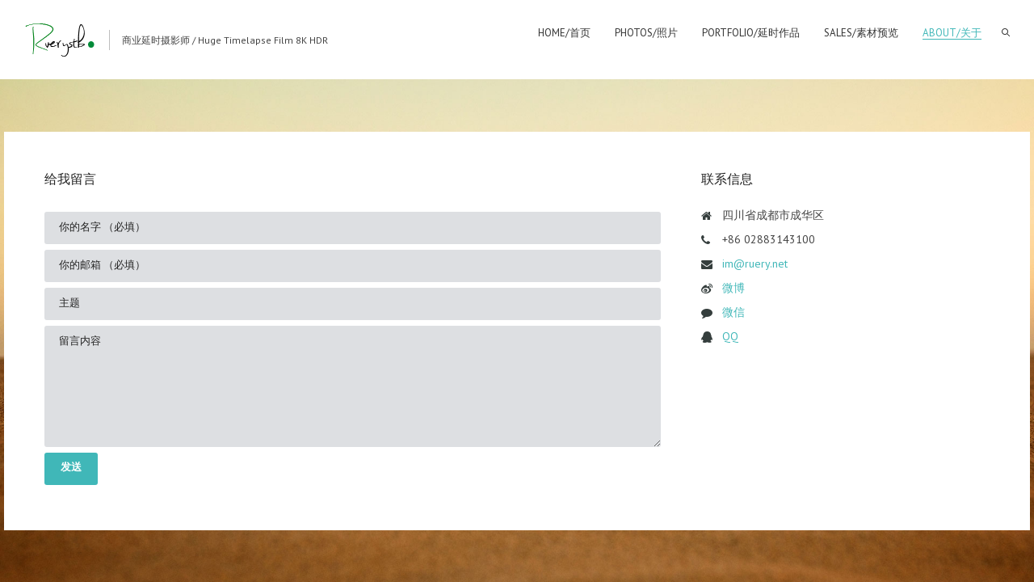

--- FILE ---
content_type: text/html; charset=UTF-8
request_url: http://www.ruery.net/contactme/
body_size: 4644
content:
<!DOCTYPE html>
<html lang="zh-CN" class="fullscreen_page def_menu">
<head>
    <meta http-equiv="Content-Type" content="text/html; charset=UTF-8">
    <meta name="viewport" content="width=device-width, initial-scale=1, maximum-scale=1">    <link rel="shortcut icon" href="http://www.ruery.net/wp-content/uploads/2018/04/1.png" type="image/x-icon">
    <link rel="apple-touch-icon" href="http://www.ruery.net/wp-content/uploads/2018/03/1-3.png">
    <link rel="apple-touch-icon" sizes="72x72" href="http://www.ruery.net/wp-content/uploads/2018/03/1-4.png">
    <link rel="apple-touch-icon" sizes="114x114" href="http://www.ruery.net/wp-content/uploads/2018/03/2.jpg">
	<link rel="image_src" href="" />
    <title>Huge Timelapse Film &raquo; 联系我</title>
    <meta name="keywords"  content="水土不服的延时摄影素材库,ruerystbf timelapse,hyperlapse,商业延时摄影拍摄,素材出售,应聘延时摄影师,招聘延时摄影师" />
    <meta name="description"  content="分享延时摄影技术,主营业务商业延时摄影拍摄,能够熟练掌握延时摄影前期与后期(包含调色,稳定,降噪,去污,去鸟,加锐,合成等技术),对rob whitworth风格的延时也有一定研究.有一定的导演,剪辑思维"/>
    <link rel="pingback" href="http://www.ruery.net/xmlrpc.php">
    <script type="text/javascript">
        var gt3_ajaxurl = "http://www.ruery.net/wp-admin/admin-ajax.php";
    </script>
    <link rel="alternate" type="application/rss+xml" title="Huge Timelapse Film &raquo; Feed" href="http://www.ruery.net/feed/" />
<link rel="alternate" type="application/rss+xml" title="Huge Timelapse Film &raquo; 评论Feed" href="http://www.ruery.net/comments/feed/" />
<link rel="alternate" type="application/rss+xml" title="Huge Timelapse Film &raquo; 联系我评论Feed" href="http://www.ruery.net/contactme/feed/" />
<link rel='stylesheet' id='contact-form-7-css'  href='http://www.ruery.net/wp-content/plugins/contact-form-7/includes/css/styles.css?ver=4.4.2' type='text/css' media='all' />
<link rel='stylesheet' id='rs-plugin-settings-css'  href='http://www.ruery.net/wp-content/plugins/revslider/public/assets/css/settings.css?ver=5.0.4.1' type='text/css' media='all' />
<style id='rs-plugin-settings-inline-css' type='text/css'>
.tp-caption a{color:#ff7302;text-shadow:none;-webkit-transition:all 0.2s ease-out;-moz-transition:all 0.2s ease-out;-o-transition:all 0.2s ease-out;-ms-transition:all 0.2s ease-out}.tp-caption a:hover{color:#ffa902}
</style>
<link rel='stylesheet' id='gt3_default_style-css'  href='http://www.ruery.net/wp-content/themes/gt3-wp-oyster/style.css?ver=4.5.13' type='text/css' media='all' />
<link rel='stylesheet' id='gt3_theme-css'  href='http://www.ruery.net/wp-content/themes/gt3-wp-oyster/css/theme.css?ver=4.5.13' type='text/css' media='all' />
<link rel='stylesheet' id='gt3_responsive-css'  href='http://www.ruery.net/wp-content/themes/gt3-wp-oyster/css/responsive.css?ver=4.5.13' type='text/css' media='all' />
<link rel='stylesheet' id='gt3_custom-css'  href='http://www.ruery.net/wp-content/uploads/custom.css?ver=4.5.13' type='text/css' media='all' />
<link rel='stylesheet' id='AllFonts-css'  href='http://fonts.geekzu.org/css?family=PT+Sans%3A400%7CRoboto%3A300%2C400%2C500%2C900%7CPT+Sans%3A400&#038;ver=4.5.13' type='text/css' media='all' />
<link rel='stylesheet' id='wp-add-custom-css-css'  href='http://www.ruery.net?display_custom_css=css&#038;ver=4.5.13' type='text/css' media='all' />
<script type='text/javascript' src='http://www.ruery.net/wp-includes/js/jquery/jquery.js?ver=1.12.4'></script>
<script type='text/javascript' src='http://www.ruery.net/wp-includes/js/jquery/jquery-migrate.min.js?ver=1.4.1'></script>
<script type='text/javascript' src='http://www.ruery.net/wp-content/plugins/revslider/public/assets/js/jquery.themepunch.tools.min.js?ver=5.0.4.1'></script>
<script type='text/javascript' src='http://www.ruery.net/wp-content/plugins/revslider/public/assets/js/jquery.themepunch.revolution.min.js?ver=5.0.4.1'></script>
<link rel='https://api.w.org/' href='http://www.ruery.net/wp-json/' />
<link rel="EditURI" type="application/rsd+xml" title="RSD" href="http://www.ruery.net/xmlrpc.php?rsd" />
<link rel="wlwmanifest" type="application/wlwmanifest+xml" href="http://www.ruery.net/wp-includes/wlwmanifest.xml" /> 
<meta name="generator" content="WordPress 4.5.13" />
<link rel="canonical" href="http://www.ruery.net/contactme/" />
<link rel='shortlink' href='http://www.ruery.net/?p=156' />
<link rel="alternate" type="application/json+oembed" href="http://www.ruery.net/wp-json/oembed/1.0/embed?url=http%3A%2F%2Fwww.ruery.net%2Fcontactme%2F" />
<link rel="alternate" type="text/xml+oembed" href="http://www.ruery.net/wp-json/oembed/1.0/embed?url=http%3A%2F%2Fwww.ruery.net%2Fcontactme%2F&#038;format=xml" />
<script>var oyster_var = true;</script><meta name="generator" content="Powered by Slider Revolution 5.0.4.1 - responsive, Mobile-Friendly Slider Plugin for WordPress with comfortable drag and drop interface." />
</head>

<body class="page page-id-156 page-template page-template-page-center page-template-page-center-php ">
	    <header class="main_header ">
        <div class="header_wrapper">
        	<div class="logo_sect">
                <a href="http://www.ruery.net/" class="logo"><img src="http://www.ruery.net/wp-content/uploads/2018/03/1-2-3.png" alt=""  width="91" height="43" class="logo_def"><img src="http://www.ruery.net/wp-content/uploads/2018/03/2-1.jpg" alt="" width="91" height="43" class="logo_retina"></a>
                                	<div class="slogan">商业延时摄影师 / Huge Timelapse Film 8K HDR</div>
							</div>
            <!-- WPML Code Start -->
                        <!-- WPML Code End -->            
            <div class="header_rp">
                <nav>
                    <div class="menu-main-menu-container"><ul id="menu-main-menu" class="menu"><li id="menu-item-1422" class="mymenu-icon-home menu-item menu-item-type-custom menu-item-object-custom menu-item-home menu-item-1422 parent-menu-1"><a href="http://www.ruery.net"><span><i  class="mymenu-icon-home menu-item menu-item-type-custom menu-item-object-custom menu-item-home menu-item-1422 parent-menu-1"></i>Home/首页</span></a></li>
<li id="menu-item-1692" class="menu-item menu-item-type-post_type menu-item-object-page menu-item-1692 parent-menu-2"><a href="http://www.ruery.net/photos/"><span><i  class="menu-item menu-item-type-post_type menu-item-object-page menu-item-1692 parent-menu-2"></i>Photos/照片</span></a></li>
<li id="menu-item-1690" class="menu-item menu-item-type-post_type menu-item-object-page menu-item-has-children menu-item-1690 parent-menu-3"><a href="http://www.ruery.net/myportfolio/"><span><i  class="menu-item menu-item-type-post_type menu-item-object-page menu-item-has-children menu-item-1690 parent-menu-3"></i>Portfolio/延时作品</span></a>
<ul class="sub-menu">
	<li id="menu-item-2462" class="menu-item menu-item-type-custom menu-item-object-custom menu-item-2462"><a href="/portfolio/8khdr_aoyouchengdu/"><span><i  class="menu-item menu-item-type-custom menu-item-object-custom menu-item-2462"></i>8K HDR 遨游成都</span></a></li>
	<li id="menu-item-2264" class="menu-item menu-item-type-custom menu-item-object-custom menu-item-2264"><a href="/portfolio/8k-hdr-chan/"><span><i  class="menu-item menu-item-type-custom menu-item-object-custom menu-item-2264"></i>8K HDR 禅</span></a></li>
	<li id="menu-item-2098" class="menu-item menu-item-type-custom menu-item-object-custom menu-item-2098"><a href="http://www.ruery.net/portfolio/altitudeiii/"><span><i  class="menu-item menu-item-type-custom menu-item-object-custom menu-item-2098"></i>海拨之巅III</span></a></li>
	<li id="menu-item-2083" class="menu-item menu-item-type-custom menu-item-object-custom menu-item-2083"><a href="/portfolio/chinalikepic2/"><span><i  class="menu-item menu-item-type-custom menu-item-object-custom menu-item-2083"></i>中国如画II</span></a></li>
	<li id="menu-item-1651" class="menu-item menu-item-type-custom menu-item-object-custom menu-item-1651"><a href="/portfolio/chinalikepic/"><span><i  class="menu-item menu-item-type-custom menu-item-object-custom menu-item-1651"></i>中国如画</span></a></li>
	<li id="menu-item-1656" class="menu-item menu-item-type-custom menu-item-object-custom menu-item-1656"><a href="/portfolio/yuchacanyon/"><span><i  class="menu-item menu-item-type-custom menu-item-object-custom menu-item-1656"></i>雨岔大峡谷</span></a></li>
	<li id="menu-item-1669" class="menu-item menu-item-type-custom menu-item-object-custom menu-item-1669"><a href="/portfolio/buildgrowuplongtimelapse/"><span><i  class="menu-item menu-item-type-custom menu-item-object-custom menu-item-1669"></i>温氏学院建筑盖楼</span></a></li>
	<li id="menu-item-2041" class="menu-item menu-item-type-custom menu-item-object-custom menu-item-2041"><a href="/portfolio/hebeizhengding/"><span><i  class="menu-item menu-item-type-custom menu-item-object-custom menu-item-2041"></i>河北正定旅游宣传片</span></a></li>
	<li id="menu-item-1650" class="menu-item menu-item-type-custom menu-item-object-custom menu-item-1650"><a href="/portfolio/maanshan/"><span><i  class="menu-item menu-item-type-custom menu-item-object-custom menu-item-1650"></i>诗城马鞍山广告电影</span></a></li>
	<li id="menu-item-2073" class="menu-item menu-item-type-custom menu-item-object-custom menu-item-2073"><a href="/portfolio/taklimakanrally/"><span><i  class="menu-item menu-item-type-custom menu-item-object-custom menu-item-2073"></i>2018中国环塔拉力赛</span></a></li>
</ul>
</li>
<li id="menu-item-1645" class="menu-item menu-item-type-post_type menu-item-object-page menu-item-1645 parent-menu-4"><a href="http://www.ruery.net/myfootage/"><span><i  class="menu-item menu-item-type-post_type menu-item-object-page menu-item-1645 parent-menu-4"></i>Sales/素材预览</span></a></li>
<li id="menu-item-1448" class="menu-item menu-item-type-custom menu-item-object-custom current-menu-ancestor current-menu-parent menu-item-has-children menu-item-1448 parent-menu-5"><a href="#"><span><i  class="menu-item menu-item-type-custom menu-item-object-custom current-menu-ancestor current-menu-parent menu-item-has-children menu-item-1448 parent-menu-5"></i>About/关于</span></a>
<ul class="sub-menu">
	<li id="menu-item-1490" class="mymenu-icon-user menu-item menu-item-type-post_type menu-item-object-page menu-item-1490"><a href="http://www.ruery.net/timelapse/"><span><i  class="mymenu-icon-user menu-item menu-item-type-post_type menu-item-object-page menu-item-1490"></i>我和延时摄影的缘份</span></a></li>
	<li id="menu-item-2065" class="menu-item menu-item-type-post_type menu-item-object-page menu-item-2065"><a href="http://www.ruery.net/behind-the-scene/"><span><i  class="menu-item menu-item-type-post_type menu-item-object-page menu-item-2065"></i>拍摄花絮</span></a></li>
	<li id="menu-item-1823" class="menu-item menu-item-type-post_type menu-item-object-page menu-item-1823"><a href="http://www.ruery.net/mygear/"><span><i  class="menu-item menu-item-type-post_type menu-item-object-page menu-item-1823"></i>我的装备</span></a></li>
	<li id="menu-item-2981" class="menu-item menu-item-type-post_type menu-item-object-page menu-item-2981"><a href="http://www.ruery.net/award/"><span><i  class="menu-item menu-item-type-post_type menu-item-object-page menu-item-2981"></i>获奖作品</span></a></li>
	<li id="menu-item-1730" class="menu-item menu-item-type-post_type menu-item-object-page current-menu-item page_item page-item-156 current_page_item menu-item-1730"><a href="http://www.ruery.net/contactme/"><span><i  class="menu-item menu-item-type-post_type menu-item-object-page current-menu-item page_item page-item-156 current_page_item menu-item-1730"></i>联系我</span></a></li>
</ul>
</li>
</ul></div>                    <div class="search_fadder"></div>
                    <div class="header_search">
                        <form name="search_form" method="get" action="http://www.ruery.net/" class="search_form">
    <input type="text" name="s" value="" placeholder="搜索一下..." class="field_search">
</form>                    </div>                
                </nav>            
                <a class="search_toggler" href="#"></a>
			</div>
            <div class="clear"></div>
        </div>
    </header><div class="fw_content_wrapper">
	<div class="fw_content_padding">
        <div class="content_wrapper noTitle">
            <div class="container">
                <div class="content_block row no-sidebar">
                    <div class="fl-container ">
                        <div class="row">
                            <div class="posts-block ">
                                                
                                <div class="contentarea">
                                    <div class='row'><div style='padding-bottom:0px;' class='span8 first-module module_number_1 module_cont  module_html'><div class='bg_title'><h4 style='' class='headInModule'>给我留言</h4></div>
                <div class='module_content'>
                    <p><div role="form" class="wpcf7" id="wpcf7-f1766-p156-o1" lang="zh-CN" dir="ltr">
<div class="screen-reader-response"></div>
<form action="/contactme/#wpcf7-f1766-p156-o1" method="post" class="wpcf7-form" novalidate="novalidate">
<div style="display: none;">
<input type="hidden" name="_wpcf7" value="1766" />
<input type="hidden" name="_wpcf7_version" value="4.4.2" />
<input type="hidden" name="_wpcf7_locale" value="zh_CN" />
<input type="hidden" name="_wpcf7_unit_tag" value="wpcf7-f1766-p156-o1" />
<input type="hidden" name="_wpnonce" value="5ceebdeb21" />
</div>
<p><span class="wpcf7-form-control-wrap your-name"><input type="text" name="your-name" value="" size="40" class="wpcf7-form-control wpcf7-text wpcf7-validates-as-required" aria-required="true" aria-invalid="false" placeholder="你的名字 （必填）" /></span></p>
<p><span class="wpcf7-form-control-wrap your-email"><input type="email" name="your-email" value="" size="40" class="wpcf7-form-control wpcf7-text wpcf7-email wpcf7-validates-as-required wpcf7-validates-as-email" aria-required="true" aria-invalid="false" placeholder="你的邮箱 （必填）" /></span></p>
<p><span class="wpcf7-form-control-wrap your-subject"><input type="text" name="your-subject" value="" size="40" class="wpcf7-form-control wpcf7-text" aria-invalid="false" placeholder="主题" /></span></p>
<p><span class="wpcf7-form-control-wrap your-message"><textarea name="your-message" cols="40" rows="10" class="wpcf7-form-control wpcf7-textarea" aria-invalid="false" placeholder="留言内容"></textarea></span></p>
<p><input type="submit" value="发送" class="wpcf7-form-control wpcf7-submit" /></p>
<div class="wpcf7-response-output wpcf7-display-none"></div></form></div></p>
                </div></div><!-- .module_cont --><div style='padding-bottom:0px;' class='span4  module_number_2 module_cont no_bg module_contact_info'><div class='bg_title'><h4 style='' class='headInModule'>联系信息</h4></div><ul class='contact_info_list'><li class='contact_info_item'><div class='contact_info_wrapper'><span class='contact_info_icon' style='background:#ffffff;'><i style='color:#353e3d' class='icon-home'></i></span><div class="contact_info_text">四川省成都市成华区</div></div></li><li class='contact_info_item'><div class='contact_info_wrapper'><span class='contact_info_icon' style='background:#ffffff;'><i style='color:#353e3d' class='icon-phone'></i></span><div class="contact_info_text">+86 02883143100</div></div></li><li class='contact_info_item'><div class='contact_info_wrapper'><span class='contact_info_icon' style='background:#ffffff;'><i style='color:#353e3d' class='icon-envelope'></i></span><div class="contact_info_text"><a href="mailto:im@ruery.net">im@ruery.net</a></div></div></li><li class='contact_info_item'><div class='contact_info_wrapper'><span class='contact_info_icon' style='background:#ffffff;'><i style='color:#353e3d' class='icon-weibo'></i></span><div class="contact_info_text"><a href="https://weibo.com/ruerystbf">微博</a></div></div></li><li class='contact_info_item'><div class='contact_info_wrapper'><span class='contact_info_icon' style='background:#ffffff;'><i style='color:#353e3d' class='icon-comment'></i></span><div class="contact_info_text"><a href="../weixinnumber/">微信</a></div></div></li><li class='contact_info_item'><div class='contact_info_wrapper'><span class='contact_info_icon' style='background:#ffffff;'><i style='color:#353e3d' class='icon-qq'></i></span><div class="contact_info_text"><a href="../QQnumber/">QQ</a></div></div></li></ul></div><!-- .module_cont --></div>                                </div>
                            </div>
                                                    </div>
                    </div>
                                    </div>
            </div>
        </div>
    </div>
</div>
		    <div class="fixed_bg" style="background-image:url(http://www.ruery.net/wp-content/uploads/2014/03/nature-19.jpg); background-color:#"></div>
	<script>
	jQuery(document).ready(function(){
		centerWindow();
		if (window_w > 760) {
			jQuery('html').addClass('without_border');
		}
	});
	jQuery(window).load(function(){
		centerWindow();
	});
	jQuery(window).resize(function(){
		centerWindow();
		setTimeout('centerWindow()',500);
		setTimeout('centerWindow()',1000);
	});
	function centerWindow() {
		setTop = (window_h - jQuery('.fw_content_wrapper').height() - header.height())/2+header.height();
		if (setTop < header.height()+50) {
			jQuery('.fw_content_wrapper').addClass('fixed');
			jQuery('body').addClass('addPadding');
			jQuery('.fw_content_wrapper').css('top', header.height()+50+'px');
		} else {
			jQuery('.fw_content_wrapper').css('top', setTop +'px');
			jQuery('.fw_content_wrapper').removeClass('fixed');
			jQuery('body').removeClass('addPadding');
		}
	}
</script>

	<link href='http://www.ruery.net/wp-content/plugins/Plyr/src/plyr.css' rel='stylesheet'><script type='text/javascript' src='http://www.ruery.net/wp-content/plugins/Plyr/src/plyr1.js'></script><script type='text/javascript' src='http://www.ruery.net/wp-content/plugins/Plyr/src/plyr.js'></script><script type='text/javascript' src='http://www.ruery.net/wp-content/plugins/contact-form-7/includes/js/jquery.form.min.js?ver=3.51.0-2014.06.20'></script>
<script type='text/javascript'>
/* <![CDATA[ */
var _wpcf7 = {"loaderUrl":"http:\/\/www.ruery.net\/wp-content\/plugins\/contact-form-7\/images\/ajax-loader.gif","recaptchaEmpty":"Please verify that you are not a robot.","sending":"\u53d1\u9001\u4e2d\u3002\u3002\u3002"};
/* ]]> */
</script>
<script type='text/javascript' src='http://www.ruery.net/wp-content/plugins/contact-form-7/includes/js/scripts.js?ver=4.4.2'></script>
<script type='text/javascript' src='http://www.ruery.net/wp-content/themes/gt3-wp-oyster/js/theme.js?ver=4.5.13'></script>
<script type='text/javascript' src='http://www.ruery.net/wp-includes/js/wp-embed.min.js?ver=4.5.13'></script>
    
    <div class="content_bg"></div>
</body>
</html>

--- FILE ---
content_type: text/css
request_url: http://www.ruery.net/wp-content/themes/gt3-wp-oyster/style.css?ver=4.5.13
body_size: 563
content:
/*
Theme Name: Oyster
Theme URI: http://gt3themes.com/wordpress-themes/oyster/
Author: mad_dog
Author URI: gt3themes.com
Description: GT3themes team presents absolutely fresh and clean WordPress Photo theme. Oyster was developed with attention to details, starting from minimal design to the huge number of custom templates and features. The theme was designed to focus users attention to the photos which the main aim of the photography site. 
Version: 2.9
License: GNU General Public License version 3.0
License URI: http://www.gnu.org/licenses/gpl-3.0.html
*/


--- FILE ---
content_type: text/css
request_url: http://www.ruery.net/wp-content/uploads/custom.css?ver=4.5.13
body_size: 3787
content:
	/* SKIN COLORS */	.bg_sidebar {		background:#f0f1f2;	}	.main_header {		background:#ffffff;		border-bottom:#ececec 1px solid;	}	.header_search input {		background:#ffffff!important;		border:#ececec 1px solid!important;	}	.main_header nav .search_fadder {		background:rgba(255,255,255,0);	}	.main_header.search_on nav .search_fadder {		background:rgba(255,255,255,1);	}	.logo_sect .slogan {		border-left:#bebebe 1px solid;		color:#434343;	}	.main_header nav ul.menu > li > a {		color:#343434;	}	ul.mobile_menu li a {		color:#343434!important;	}	.main_header nav ul.menu .sub-menu {		background:#ffffff;		border:#e6e6e6 1px solid;	}	.main_header nav ul.menu > li > .sub-menu:before {	border-bottom:#ffffff 5px solid;	}	.main_header nav ul.menu > li > .sub-menu:after {	border-bottom:#e6e6e6 5px solid;	}	.main_header nav .sub-menu a {		color:#444444;	}	ul.mobile_menu .sub-menu a {		color:#444444!important;	}	footer {		background:#f7f7f7;		border-top:#e6e6e6 1px solid;	}	footer .copyright {		color:#434343;	}	h5.shortcode_accordion_item_title,	h5.shortcode_toggles_item_title,	h5.shortcode_accordion_item_title.state-active {		color:#444444!important;	}	h5.shortcode_accordion_item_title,	h5.shortcode_toggles_item_title,	.featured_posts .item_wrapper,	.featured_portfolio .item_wrapper,	.columns1 .gallery_item_wrapper,	.list-of-images .gallery_item_wrapper,	.shortcode_tab_item_title:hover,	.shortcode_tab_item_title.active,	.all_body_cont,	.shortcode_messagebox,	.price_item,	.before-after,	.promoblock_wrapper,	.module_team .item,	.post_preview_wrapper,	.box_date .box_day,	.pagerblock li a,	.blog_post_page,	.blogpost_user_meta,	.portfolio_item_block,	.fw_preview_wrapper,	.cont_gallery_wrapper,	.fw-blog_post-footer,	.sp-blog_post-footer,	.load_more_works,	.album_item,	.album-pseudo1,	.album-pseudo2 {		background: #ffffff;		border:#e6e6e6 1px solid;	}	.shortcode_tab_item_title {		border:#e6e6e6 1px solid;	}	.shortcode_messagebox:before {		background:#e6e6e6;	}	.shortcode_tab_item_title.active:before,	.beforeAfter_wrapper .result_line:after,	.beforeAfter_wrapper .result_line:before,	.fw_content_wrapper {		background: #ffffff;	}	.fw_content_wrapper {		background:rgba(255,255,255, 1);	}	.price_item .price_item_title {		border-bottom:#e6e6e6 1px solid;	}	.preloader,	.ribbon_preloader{		background:#ffffff;	}/* CSS HERE */	body,	.shortcode_tab_item_title,	.ww_block canvas,	#whaterwheel {		background:#f7f7f7;	}	p, td, div,	.blogpost_share a:hover,	.optionset li.selected a,	.btn_back,	.widget_nav_menu ul li a,	.widget_archive ul li a,	.widget_pages ul li a,	.widget_categories ul li a,	.widget_recent_entries ul li a,	.widget_meta ul li a {		color:#444444;		font-weight:400;	}	a:hover,	.chart,	.blogpreview_top .listing_meta span a:hover,	.pagerblock li a,	.prev_next_links div a:hover,	.prev_next_links div a:hover:before,	.prev_next_links div a:hover:after,	.ltl_next,	.ltl_prev,	.widget_posts .post_title {		color:#444444;		font-weight:400;	}	.slider_data h6,	.slider_info .listing_meta a:hover {		color:#444444!important;	}	.main_header nav ul.menu > li > a {		color:#343434;	}	.main_header nav ul.sub-menu li a {		color:#444444;	}	::selection {background:#40b7b8;}	::-moz-selection {background:#40b7b8;}	.main_header nav ul.sub-menu > li:hover > a,	.main_header nav ul.sub-menu > li.current-menu-item > a,	.main_header nav ul.sub-menu > li.current-menu-parent > a,	.iconbox_wrapper .ico i,	.shortcode_iconbox a:hover .iconbox_body,	.shortcode_iconbox a:hover .iconbox_body p,	.shortcode_iconbox a:hover .iconbox_title,	a,	blockquote.shortcode_blockquote.type5:before,	.main_header nav ul.menu > li:hover > a,	.main_header nav ul.menu > li.current-menu-ancestor > a,	.main_header nav ul.menu > li.current-menu-item > a,	.main_header nav ul.menu > li.current-menu-parent > a,	.dropcap.type2,	.dropcap.type5,	.featured_items_title a:hover,	.shortcode_tab_item_title:hover,	.counter_wrapper .ico_wrapper i,	.most_popular .price_item_cost h1,	.most_popular .price_item_cost h4,	.pagerblock li a:hover,	.blogpost_title a:hover,	.optionset li a:hover,	.portfolio_content h6 a:hover,	.portfolio_dscr_top a:hover,	.grid-port-cont h6 a:hover,	.btn_back:hover,	.fs_sharing a:hover,	.count_ico:hover i,	.ltl_prev:hover,	.ltl_next:hover,	.widget_nav_menu ul li a:hover,	.widget_archive ul li a:hover,	.widget_pages ul li a:hover,	.widget_categories ul li a:hover,	.widget_recent_entries ul li a:hover,	.widget_meta ul li a:hover,	.widget_posts .post_title:hover,	.album_item-title a:hover {			color:#40b7b8;	}	h5.shortcode_accordion_item_title:hover,	h5.shortcode_toggles_item_title:hover,	.comment-reply-link:hover:before,	.comment_info a:hover,	.portfolio_dscr_top a:hover,	ul.mobile_menu > li:hover > a,	ul.mobile_menu > li.current-menu-ancestor > a,	ul.mobile_menu > li.current-menu-item > a,	ul.mobile_menu > li.current-menu-parent > a,	.mobile_menu ul.sub-menu > li:hover > a,	.mobile_menu ul.sub-menu > li.current-menu-item > a,	.mobile_menu ul.sub-menu > li.current-menu-parent > a {		color:#40b7b8!important;	}	.highlighted_colored,	input[type="button"]:hover,	input[type="reset"]:hover,	input[type="submit"]:hover,	.shortcode_button.btn_type5,	.shortcode_button.btn_type1:hover,	.shortcode_button.btn_type1_dark:hover,	.shortcode_button.btn_type4:hover,	.main_header nav ul.menu > li > a:before,	h5.shortcode_accordion_item_title:hover .ico:before,	h5.shortcode_toggles_item_title:hover .ico:before,	h5.shortcode_accordion_item_title:hover .ico:after,	h5.shortcode_toggles_item_title:hover .ico:after,	.box_date .box_month,	input[type="button"],	input[type="reset"],	input[type="submit"],	.search404 .search_button,	.preloader_line {		background-color:#40b7b8;	}	.preloader:after {		background-color:#40b7b8;	}	#mc_signup_submit:hover {		background-color:#40b7b8!important;	}	.shortcode_button.btn_type4:hover {		box-shadow:inset 1px 1px 0 #40b7b8, inset -1px -1px 0 #40b7b8, inset 0 -1px 0 #40b7b8, inset -1px 0 0 #40b7b8;	}	blockquote.shortcode_blockquote.type5 .blockquote_wrapper,	.widget_tag_cloud a:hover,	.columns2 .portfolio_item .portfolio_item_wrapper h5,	.columns3 .portfolio_item .portfolio_item_wrapper h5,	.columns4 .portfolio_item .portfolio_item_wrapper h5,	.fs_blog_top,	.simple-post-top,	.widget_search .search_form,	.module_cont hr.type3,	blockquote.shortcode_blockquote.type2 {		border-color:#40b7b8;	}	.widget_flickr .flickr_badge_image a .flickr_fadder {		background:rgba(64,183,184,0);	}	.widget_flickr .flickr_badge_image a:hover .flickr_fadder {		background:rgba(64,183,184,0.6);	}	/*Fonts Families and Sizes*/	* {		font-family:PT Sans;		font-weight:400;	}	p, td, div,	blockquote p,	input {		font-size:14px;		line-height:22px;	}	.main_header nav ul.menu > li > a {		font-size:13px;		line-height: 15px;	}	h1, h2, h3, h4, h5, h6,	h1 span, h2 span, h3 span, h4 span, h5 span, h6 span,	h1 a, h2 a, h3 a, h4 a, h5 a, h6 a {		font-family: Roboto;		-moz-osx-font-smoothing:grayscale;		-webkit-font-smoothing:antialiased;		text-decoration:none!important;		padding:0;		color:#222222;	}	.sidebar_header {		font-family:PT Sans;	}		.load_more_works {		font-family: Roboto;		color:#222222;		-moz-osx-font-smoothing:grayscale;		-webkit-font-smoothing:antialiased;			}	.box_date span,	.countdown-row .countdown-section:before,	.countdown-amount,	.countdown-period {		font-family: Roboto;	}	.iconbox_header .ico i,	.title,	.comment-reply-link:before,	.ww_footer_right .blogpost_share span {		color:#222222;	}	a.shortcode_button,	.chart.easyPieChart,	.chart.easyPieChart span,	input[type="button"],	input[type="reset"],	input[type="submit"],	.search404 .search_button {		font-family: Roboto;	}	h1, h2, h3, h4, h5, h6,	h1 span, h2 span, h3 span, h4 span, h5 span, h6 span,	h1 a, h2 a, h3 a, h4 a, h5 a, h6 a,	h1 a:hover, h2 a:hover, h3 a:hover, h4 a:hover, h5 a:hover, h6 a:hover {		font-weight:400;	}	h4,	h4 span,	h4 a,	h4 a:hover,	h3.comment-reply-title {		font-weight:500;	}		input[type="button"],	input[type="reset"],	input[type="submit"] {		font-weight:900;		-moz-osx-font-smoothing:grayscale;		-webkit-font-smoothing:antialiased; 			}	h1, h1 span, h1 a {		font-size:26px;		line-height:28px;	}	h2, h2 span, h2 a {		font-size:22px;		line-height:24px;	}	h3, h3 span, h3 a {		font-size:20px;		line-height:22px;	}	h4, h4 span, h4 a, 	h3.comment-reply-title {		font-size:16px;		line-height:18px;	}	h5, h5 span, h5 a {		font-size:14px;		line-height:16px;	}	h6, h6 span, h6 a,	.comment_info h6:after {		font-size:13px;		line-height:15px;	}	@media only screen and (max-width: 760px) {		.fw_content_wrapper {			background:#f7f7f7!important;		}	}		/* Woocommerce css */	.woocommerce_container h1.page-title {		font-size:26px;		line-height:28px;		font-weight:400;			}	.woocommerce .woocommerce_container ul.products li.product,	.woocommerce .woocommerce_container .upsells.products ul li.product,	.woocommerce ul.products li.product,	.woocommerce .upsells.products ul li.product {		background: #ffffff;		border:#e6e6e6 1px solid;	}		nav.woocommerce-pagination ul.page-numbers li a,	nav.woocommerce-pagination ul.page-numbers li span {		color:#444444;		font-weight:400;		background: #ffffff !important;		border:#e6e6e6 1px solid;	}	nav.woocommerce-pagination ul.page-numbers li a:hover,	nav.woocommerce-pagination ul.page-numbers li a:focus {color:#40b7b8 !important;	}	.woocommerce_container ul.products li.product a.add_to_cart_button:before,	.woocommerce_container ul.products li.product a.add_to_cart_button.loading:before,	.woocommerce_container ul.products li.product a.product_type_variable:before,	.woocommerce_container ul.products li.product a.product_type_grouped:before,	.woocommerce ul.products li.product a.add_to_cart_button:before,	.woocommerce ul.products li.product a.add_to_cart_button.loading:before,	.woocommerce ul.products li.product a.product_type_variable:before,	.woocommerce ul.products li.product a.product_type_grouped:before {		color:#444444;		font-weight:400 !important;		font-family:PT Sans !important;	}	.woocommerce_container ul.products li.product a.add_to_cart_button:after,	.woocommerce_container ul.products li.product a.add_to_cart_button.loading:after,	.woocommerce_container ul.products li.product a.product_type_variable:after,	.woocommerce_container ul.products li.product a.product_type_grouped:after,	.woocommerce ul.products li.product a.add_to_cart_button:after,	.woocommerce ul.products li.product a.add_to_cart_button.loading:after,	.woocommerce ul.products li.product a.product_type_variable:after,	.woocommerce ul.products li.product a.product_type_grouped:after {		color:#444444;	}	.woocommerce_container ul.products li.product a.add_to_cart_button:hover:before,	.woocommerce_container ul.products li.product a.add_to_cart_button.loading:hover:before,	.woocommerce_container ul.products li.product a.product_type_variable:hover:before,	.woocommerce_container ul.products li.product a.product_type_grouped:hover:before,	.woocommerce ul.products li.product a.add_to_cart_button:hover:before,	.woocommerce ul.products li.product a.add_to_cart_button.loading:hover:before,	.woocommerce ul.products li.product a.product_type_variable:hover:before,	.woocommerce ul.products li.product a.product_type_grouped:hover:before,	.woocommerce_container ul.products li.product a.add_to_cart_button:hover:after,	.woocommerce_container ul.products li.product a.add_to_cart_button.loading:hover:after,	.woocommerce_container ul.products li.product a.product_type_variable:hover:after,	.woocommerce_container ul.products li.product a.product_type_grouped:hover:after,	.woocommerce ul.products li.product a.add_to_cart_button:hover:after,	.woocommerce ul.products li.product a.add_to_cart_button.loading:hover:after,	.woocommerce ul.products li.product a.product_type_variable:hover:after,	.woocommerce ul.products li.product a.product_type_grouped:hover:after {		color:#40b7b8;	}	.woocommerce_container ul.products li.product h3,	.woocommerce ul.products li.product h3 {		color: #222222;		font-weight:400 !important;		font-family:PT Sans;	}	.woocommerce_container ul.products li.product h3:hover,	.woocommerce ul.products li.product h3:hover {color: #40b7b8 !important;	}	.woocommerce_container ul.products li.product .amount,	.woocommerce ul.products li.product .amount {		font-weight:400 !important;		font-family:PT Sans !important;	}	.woocommerce_container ul.products li.product .price ins,	.woocommerce_container ul.products li.product .price ins .amount,	.woocommerce ul.products li.product .price ins,	.woocommerce ul.products li.product .price ins .amount,	.woocommerce_container ul.products li.product .price .amount,	.woocommerce ul.products li.product .price .amount {color: #40b7b8 !important;	}	.woo_wrap ul.cart_list li a, .woo_wrap ul.product_list_widget li a,	.woocommerce ul.product_list_widget li a {		color:#444444;		font-weight:400;	}	.woo_wrap ul.cart_list li a:hover, .woo_wrap ul.product_list_widget li a:hover,	.woocommerce ul.product_list_widget li a:hover {		color: #40b7b8 !important;	}	.woocommerce-page .widget_shopping_cart .empty {		color:#444444;		font-weight:400;	}	.woo_wrap .widget_shopping_cart .total {color:#444444;	}	.woocommerce a.button, .woocommerce button.button,	.woocommerce input.button,	.woocommerce #content input.button, .woocommerce a.edit,	.woocommerce-page input.button {		font-family: "Roboto";		-moz-osx-font-smoothing:grayscale;		-webkit-font-smoothing:antialiased;	}	.woocommerce a.button:hover, .woocommerce button.button:hover,	.woocommerce input.button:hover,	.woocommerce #content input.button:hover, .woocommerce a.edit:hover,	.woocommerce-page input.button:hover {		background:#40b7b8 !important;		}		.woocommerce input[type="reset"],	.woocommerce input[type="submit"],	.woocommerce input.button,	.woocommerce button.button {		background:#40b7b8 !important;		font-family: "Roboto";		-moz-osx-font-smoothing:grayscale;		-webkit-font-smoothing:antialiased;	}			.woocommerce .button.alt, .woocommerce .pay {background:#40b7b8 !important;		}	.woocommerce .shop_table.cart .actions .button:hover,	.woocommerce .shop_table.cart .actions .button.checkout-button,	.dark_version .woocommerce .shop_table.cart .actions .button.checkout-button,	.dark_version .woocommerce .shop_table.cart .actions .button:hover {		background-color:#40b7b8 !important;	}		.widget_product_categories a, .widget_login .pagenav a, .woocommerce-page .widget_nav_menu ul li a {		color:#444444;		font-weight:400;	}	.widget_product_categories a:hover,	.widget_product_categories li.current-cat a,	.widget_login .pagenav a:hover,	.woocommerce-page .widget_nav_menu ul li a:hover,	.widget_layered_nav li:hover, .widget_layered_nav li.chosen,	.widget_layered_nav li:hover a, .widget_layered_nav li.chosen a,	.woocommerce .widget_layered_nav ul li.chosen a,	.woocommerce-page .widget_layered_nav ul li.chosen a {color:#40b7b8 !important;	}	.widget_layered_nav li,	.widget_layered_nav li a,	.widget_layered_nav li small.count {color:#444444;	}	.woo_wrap .price_label span {color:#444444;	}	.widget_price_filter .price_slider_amount .button:hover,	.dark_version .widget_price_filter .price_slider_amount .button:hover {background:#40b7b8 !important;	}	.right-sidebar-block .total .amount,	.left-sidebar-block .total .amount {color:#444444 !important;	}	.right-sidebar-block del, .right-sidebar-block ins, .right-sidebar-block .amount,	.left-sidebar-block del, .left-sidebar-block ins, .left-sidebar-block .amount,	.right-sidebar-block ins .amount, .left-sidebar-block ins .amount {color:#444444;	}	.woocommerce .woocommerce_message, .woocommerce .woocommerce_error, .woocommerce .woocommerce_info,	.woocommerce .woocommerce-message, .woocommerce .woocommerce-error, .woocommerce .woocommerce-info {		background: #ffffff;		border:#e6e6e6 1px solid;	}	.woocommerce .woocommerce_message, .woocommerce .woocommerce-message,	.woocommerce .woocommerce_message a, .woocommerce .woocommerce-message a {color:#444444;	}	.woocommerce .woocommerce_message:before,	.woocommerce .woocommerce-message:before {		color: #444444;	}	.woocommerce .woocommerce_message:after, .woocommerce .woocommerce_error:after, .woocommerce .woocommerce_info:after,	.woocommerce .woocommerce-message:after, .woocommerce .woocommerce-error:after, .woocommerce .woocommerce-info:after {background: #e6e6e6;	}	.images .woocommerce-main-image.zoom,	.thumbnails .woo_hover_img {		background: #ffffff;		border:#e6e6e6 1px solid;	}	.woocommerce_container h1.product_title {border-bottom:1px #e6e6e6 solid;	}	.woocommerce div.product span.price,	.woocommerce div.product p.price,	.woocommerce #content div.product span.price,	.woocommerce #content div.product p.price,	div.product .amount {		font-family: "Roboto";		-moz-osx-font-smoothing:grayscale;		-webkit-font-smoothing:antialiased;	}	div.product .amount {color:#222222;	}	.woocommerce-review-link {color:#40b7b8;	}	.woocommerce .quantity input.qty, .woocommerce #content .quantity input.qty,	.variations td label,	.woocommerce-review-link:hover {color:#444444;	}		.summary .product_meta span a:hover {color:#444444 !important;	}	.woocommerce .quantity .plus:hover,	.woocommerce .quantity .minus:hover,	.woocommerce #content .quantity .plus:hover,	.woocommerce #content .quantity .minus:hover,	.woocommerce .woo_shop_cart .quantity .plus:hover,	.woocommerce .woo_shop_cart .quantity .minus:hover,	.woocommerce #content .woo_shop_cart .quantity .plus:hover,	.woocommerce #content .woo_shop_cart .quantity .minus:hover,	.dark_version.woocommerce .quantity .plus:hover,	.dark_version.woocommerce .quantity .minus:hover,	.dark_version.woocommerce #content .quantity .plus:hover,	.dark_version.woocommerce #content .quantity .minus:hover,	.dark_version .woocommerce .woo_shop_cart .quantity .plus:hover,	.dark_version .woocommerce .woo_shop_cart .quantity .minus:hover,	.dark_version .woocommerce #content .woo_shop_cart .quantity .plus:hover,	.dark_version .woocommerce #content .woo_shop_cart .quantity .minus:hover,	.woocommerce table.cart a.remove:hover,	.woocommerce #content table.cart a.remove:hover,	.dark_version .woocommerce table.cart a.remove:hover,	.dark_version .woocommerce #content table.cart a.remove:hover {background-color:#40b7b8 !important;	}	.woocommerce div.product .woocommerce-tabs ul.tabs li,	.woocommerce #content div.product .woocommerce-tabs ul.tabs li {		background:#f7f7f7;		color:#444444;		border:#e6e6e6 1px solid;	}	.woocommerce div.product .woocommerce-tabs ul.tabs li:hover,	.woocommerce #content div.product .woocommerce-tabs ul.tabs li:hover {background: #ffffff;		}	.woocommerce div.product .woocommerce-tabs ul.tabs li:hover a,	.woocommerce #content div.product .woocommerce-tabs ul.tabs li:hover a, 	.woocommerce div.product .woocommerce-tabs ul.tabs li.active:hover a,	.woocommerce #content div.product .woocommerce-tabs ul.tabs li.active:hover a {color:#40b7b8;	}	.woocommerce div.product .woocommerce-tabs ul.tabs li a,	.woocommerce #content div.product .woocommerce-tabs ul.tabs li a {color:#444444;	}	.woocommerce div.product .woocommerce-tabs ul.tabs li.active,	.woocommerce #content div.product .woocommerce-tabs ul.tabs li.active {		background:#ffffff !important;		border-bottom-color:#ffffff !important;	}	.woocommerce div.product .woocommerce-tabs ul.tabs li.active a,	.woocommerce #content div.product .woocommerce-tabs ul.tabs li.active a,	.woocommerce div.product .woocommerce-tabs ul.tabs li.active a:hover,	.woocommerce #content div.product .woocommerce-tabs ul.tabs li.active a:hover {color: #444444 !important;	}	.woocommerce div.product .woocommerce-tabs .panel,	.woocommerce #content div.product .woocommerce-tabs .panel {		background: #ffffff;		color:#444444;		border:#e6e6e6 1px solid;	}	.woocommerce div.product .woocommerce-tabs .panel p,	.woocommerce #content div.product .woocommerce-tabs .panel p {color:#444444;	}	.woocommerce div.product .woocommerce-tabs .panel h2,	.woocommerce #content div.product .woocommerce-tabs .panel h2 {		font-family:PT Sans;	}	.woocommerce div.product .woocommerce-tabs .panel a:hover,	.woocommerce #content div.product .woocommerce-tabs .panel a:hover {color:#222222 !important;	}	.woocommerce table.shop_attributes th:after,	.woocommerce table.shop_attributes td:after {background:#e6e6e6;	}	.woocommerce .woocommerce-tabs #reviews #reply-title {		font-family:PT Sans;	}		.woocommerce #reviews #comments ol.commentlist li .comment-text .meta strong,	.woocommerce .woocommerce-tabs #reviews #comments ol.commentlist li .comment-text .meta strong,	.woocommerce .woocommerce-tabs #reviews #comments ol.commentlist li .comment-text .meta time {color:#222222 !important;	}			mark {background:#40b7b8;	}	.woocommerce table.shop_table {		background:#ffffff;		border: 1px solid #e6e6e6;	}	.woocommerce table.shop_table tr {border-top: 1px solid #e6e6e6;	}	#ship-to-different-address {		color:#444444 !important;		font-weight:400;	}	.woocommerce #payment ul li {		color:#444444;		font-weight:400;	}	.woocommerce form.checkout_coupon {		background:#ffffff;		border:1px #e6e6e6 solid;	}	.woocommerce table.shop_table td.product-remove,	.woocommerce table.shop_table .product-quantity,	.woocommerce table.shop_table .product-price,	.woocommerce table.shop_table .product-name {border-right:1px #e6e6e6 solid !important;	}	.shop_table .product-subtotal .amount,	.shop_table .product-price .amount {color:#222222;	}	.shop_table .product-name a {color:#444444;	}	.shop_table .product-name a:hover {color:#40b7b8;	}	.woocommerce .cart-collaterals .order-total .amount {color:#40b7b8;	}	.shipping-calculator-button {		font-family: "Roboto";	}

--- FILE ---
content_type: text/css
request_url: http://www.ruery.net/wp-content/plugins/Plyr/src/plyr.css
body_size: 2457
content:
.plyr__captions,.plyr__controls{-moz-osx-font-smoothing:grayscale;-webkit-font-smoothing:antialiased;text-align:center}@-webkit-keyframes plyr-progress{to{background-position:40px 0}}@keyframes plyr-progress{to{background-position:40px 0}}.plyr{position:relative;max-width:100%;min-width:290px;font-family:Avenir,"Avenir Next","Helvetica Neue","Segoe UI",Helvetica,Arial,sans-serif}.plyr,.plyr *,.plyr ::after,.plyr ::before{box-sizing:border-box}.plyr a,.plyr button,.plyr input,.plyr label{-ms-touch-action:manipulation;touch-action:manipulation}.plyr__sr-only{position:absolute!important;clip:rect(1px,1px,1px,1px);padding:0!important;border:0!important;height:1px!important;width:1px!important;overflow:hidden}.plyr__video-wrapper{position:relative}.plyr audio,.plyr video{width:100%;height:auto;vertical-align:middle}.plyr video::-webkit-media-text-track-container{display:none}.plyr__video-embed{padding-bottom:56.25%;height:0;overflow:hidden;background:#000}.plyr__video-embed iframe{position:absolute;top:0;left:0;width:100%;height:100%;border:0;-webkit-user-select:none;-moz-user-select:none;-ms-user-select:none;user-select:none}.plyr__video-embed>div{position:relative;padding-bottom:200%;-webkit-transform:translateY(-35.95%);transform:translateY(-35.95%)}.plyr__video-embed.plyr iframe{pointer-events:none}.plyr__captions{display:none;position:absolute;bottom:0;left:0;width:100%;padding:20px 20px 30px;color:#fff;font-size:20px}.plyr__captions span{border-radius:2px;padding:3px 10px;background:rgba(0,0,0,.9)}.plyr__captions span:empty{display:none}@media (min-width:768px){.plyr__captions{font-size:24px}}.plyr--captions-active .plyr__captions{display:block}.plyr--fullscreen-active .plyr__captions{font-size:32px}.plyr__controls{position:relative;padding:10px;background:#fff;line-height:1;box-shadow:0 1px 1px rgba(52,63,74,.2)}.plyr__controls::after{content:'';display:table;clear:both}.plyr__controls--right{display:block;margin:10px auto 0}@media (min-width:560px){.plyr__controls--left{float:left}.plyr__controls--right{float:right;margin-top:0}}.plyr__controls button{display:inline-block;vertical-align:middle;margin:0 2px;padding:5px 10px;overflow:hidden;border:0;background:0 0;border-radius:3px;cursor:pointer;color:#6B7D86;transition:background .3s ease,color .3s ease,opacity .3s ease}.plyr__controls button svg{width:18px;height:18px;display:block;fill:currentColor;transition:fill .3s ease}.plyr__controls button.tab-focus:focus,.plyr__controls button:hover{background:#3498DB;color:#fff}.plyr__controls .plyr__time,.plyr__tooltip{color:#6B7D86;font-size:14px;font-weight:600}.plyr__controls button:focus{outline:0}.plyr__controls .icon--captions-on,.plyr__controls .icon--exit-fullscreen,.plyr__controls .icon--muted{display:none}.plyr__controls .plyr__time{display:inline-block;vertical-align:middle;margin-left:10px}.plyr__controls .plyr__time+.plyr__time{display:none}@media (min-width:560px){.plyr__controls .plyr__time+.plyr__time{display:inline-block}}.plyr__controls .plyr__time+.plyr__time::before{content:'\2044';margin-right:10px}.plyr__tooltip{visibility:hidden;position:absolute;z-index:2;bottom:100%;margin-bottom:10px;padding:10px 15px;opacity:0;background:#fff;box-shadow:0 0 5px rgba(64,64,64,.1),0 0 0 1px rgba(64,64,64,.1);border-radius:3px;line-height:1.5;-webkit-transform:translate(-50%,10px) scale(.8);transform:translate(-50%,10px) scale(.8);-webkit-transform-origin:50% 100%;transform-origin:50% 100%;transition:opacity .2s .1s ease,visibility .3s ease,-webkit-transform .2s .1s ease;transition:transform .2s .1s ease,opacity .2s .1s ease,visibility .3s ease;transition:transform .2s .1s ease,opacity .2s .1s ease,visibility .3s ease,-webkit-transform .2s .1s ease}.plyr__tooltip::after,.plyr__tooltip::before{content:'';position:absolute;width:0;height:0;top:100%;left:50%;-webkit-transform:translateX(-50%);transform:translateX(-50%)}.plyr__tooltip::after{bottom:-8px;border-right:7px solid transparent;border-top:7px solid rgba(64,64,64,.2);border-left:7px solid transparent;z-index:1}.plyr__tooltip::before{bottom:-6px;border-right:6px solid transparent;border-top:6px solid #fff;border-left:6px solid transparent;z-index:2}.plyr button.tab-focus:focus .plyr__tooltip,.plyr button:hover .plyr__tooltip,.plyr__tooltip--visible{visibility:visible;opacity:1;-webkit-transform:translate(-50%,0) scale(1);transform:translate(-50%,0) scale(1)}.plyr button:hover .plyr__tooltip{z-index:3}.plyr input[type=range]::-ms-tooltip{display:none}.plyr input[type=range].tab-focus:focus{outline:rgba(52,63,74,.8) dotted 1px;outline-offset:3px}.plyr__progress--seek[type=range]:focus,.plyr__volume[type=range]:focus{outline:0}.plyr__progress{position:absolute;bottom:100%;left:0;right:0;width:100%;height:10px;background:rgba(86,93,100,.2)}.plyr__progress--buffer[value],.plyr__progress--played[value],.plyr__progress--seek[type=range]{position:absolute;left:0;top:0;width:100%;height:10px;margin:0;padding:0;vertical-align:top;-webkit-appearance:none;-moz-appearance:none;border:none;background:0 0}.plyr__progress--buffer[value]::-webkit-progress-bar,.plyr__progress--played[value]::-webkit-progress-bar{background:0 0;transition:width .2s ease}.plyr__progress--buffer[value]::-webkit-progress-value,.plyr__progress--played[value]::-webkit-progress-value{background:currentColor;transition:width .2s ease}.plyr__progress--buffer[value]::-moz-progress-bar,.plyr__progress--played[value]::-moz-progress-bar{background:currentColor;transition:width .2s ease}.plyr__progress--played[value]{z-index:2;color:#3498DB}.plyr__progress--buffer[value]{color:rgba(86,93,100,.25)}.plyr__progress--seek[type=range]{z-index:4;cursor:pointer;outline:0}.plyr__progress--seek[type=range]::-webkit-slider-runnable-track{background:0 0;border:0}.plyr__progress--seek[type=range]::-webkit-slider-thumb{-webkit-appearance:none;background:0 0;border:0;width:1px;height:10px}.plyr__progress--seek[type=range]::-moz-range-track{background:0 0;border:0}.plyr__progress--seek[type=range]::-moz-range-thumb{-moz-appearance:none;background:0 0;border:0;width:1px;height:10px}.plyr__progress--seek[type=range]::-ms-track{color:transparent;background:0 0;border:0}.plyr__progress--seek[type=range]::-ms-fill-lower,.plyr__progress--seek[type=range]::-ms-fill-upper{background:0 0;border:0}.plyr__progress--seek[type=range]::-ms-thumb{background:0 0;border:0;width:1px;height:10px}.plyr__progress--seek[type=range]::-moz-focus-outer{border:0}.plyr__progress .plyr__tooltip{left:0}.plyr--is-touch .plyr--seek[type=range]::-webkit-slider-thumb{width:40px;-webkit-transform:translateX(-50%);transform:translateX(-50%)}.plyr--is-touch .plyr--seek[type=range]::-moz-range-thumb{width:40px;transform:translateX(-50%)}.plyr--is-touch .plyr--seek[type=range]::-ms-thumb{width:40px;transform:translateX(-50%)}.plyr--loading .plyr__progress--buffer{-webkit-animation:plyr-progress 1s linear infinite;animation:plyr-progress 1s linear infinite;background-size:40px 40px;background-repeat:repeat-x;background-color:rgba(86,93,100,.25);background-image:linear-gradient(-45deg,rgba(0,0,0,.15) 25%,transparent 25%,transparent 50%,rgba(0,0,0,.15) 50%,rgba(0,0,0,.15) 75%,transparent 75%,transparent);color:transparent}.plyr--playing .plyr__controls [data-plyr=play],.plyr__controls [data-plyr=pause]{display:none}.plyr--playing .plyr__controls [data-plyr=pause]{display:inline-block}.plyr__volume[type=range]{display:inline-block;vertical-align:middle;-webkit-appearance:none;-moz-appearance:none;width:100px;margin:0 10px 0 0;padding:0;cursor:pointer;background:0 0;border:none}.plyr__volume[type=range]::-webkit-slider-runnable-track{height:6px;background:#e6e6e6;border:0;border-radius:3px}.plyr__volume[type=range]::-webkit-slider-thumb{-webkit-appearance:none;margin-top:-3px;height:12px;width:12px;background:#6B7D86;border:0;border-radius:100%;transition:background .3s ease;cursor:ew-resize}.plyr__volume[type=range]::-moz-range-track{height:6px;background:#e6e6e6;border:0;border-radius:3px}.plyr__volume[type=range]::-moz-range-thumb{height:12px;width:12px;background:#6B7D86;border:0;border-radius:100%;transition:background .3s ease;cursor:ew-resize}.plyr__volume[type=range]::-ms-track{height:6px;background:0 0;border-color:transparent;border-width:3px 0;color:transparent}.plyr__volume[type=range]::-ms-fill-lower,.plyr__volume[type=range]::-ms-fill-upper{height:6px;background:#e6e6e6;border:0;border-radius:3px}.plyr__volume[type=range]::-ms-thumb{height:12px;width:12px;background:#6B7D86;border:0;border-radius:100%;transition:background .3s ease;cursor:ew-resize}.plyr__volume[type=range]:focus::-webkit-slider-thumb{background:#3498DB}.plyr__volume[type=range]:focus::-moz-range-thumb{background:#3498DB}.plyr__volume[type=range]:focus::-ms-thumb{background:#3498DB}.plyr--is-ios .plyr__volume,.plyr--is-ios [data-plyr=mute],.plyr--is-ios.plyr--audio .plyr__controls--right{display:none}.plyr--is-ios.plyr--audio .plyr__controls--left{float:none}.plyr--audio .plyr__controls{padding-top:20px}.plyr--audio .plyr__progress{bottom:auto;top:0;background:#D6DADD}.plyr--fullscreen-active,.plyr.plyr--fullscreen{position:fixed;top:0;left:0;right:0;bottom:0;height:100%;width:100%;z-index:10000000;background:#000}.plyr--fullscreen-active video,.plyr.plyr--fullscreen video{height:100%}.plyr--fullscreen-active .plyr__video-wrapper,.plyr.plyr--fullscreen .plyr__video-wrapper{height:100%;width:100%}.plyr--fullscreen-active .plyr__controls,.plyr.plyr--fullscreen .plyr__controls{position:absolute;bottom:0;left:0;right:0}.plyr--fullscreen-active.plyr--fullscreen--hide-controls.plyr--playing .plyr__controls,.plyr.plyr--fullscreen.plyr--fullscreen--hide-controls.plyr--playing .plyr__controls{-webkit-transform:translateY(100%) translateY(5px);transform:translateY(100%) translateY(5px);transition:-webkit-transform .3s .2s ease;transition:transform .3s .2s ease;transition:transform .3s .2s ease,-webkit-transform .3s .2s ease}.plyr--fullscreen-active.plyr--fullscreen--hide-controls.plyr--playing .plyr__captions,.plyr.plyr--fullscreen.plyr--fullscreen--hide-controls.plyr--playing .plyr__captions{bottom:5px;transition:bottom .3s .2s ease}.plyr--fullscreen-active.plyr--fullscreen--hide-controls.plyr--playing.plyr--hover .plyr__controls,.plyr.plyr--fullscreen.plyr--fullscreen--hide-controls.plyr--playing.plyr--hover .plyr__controls{-webkit-transform:translateY(0);transform:translateY(0)}.plyr--fullscreen--hide-controls.plyr--fullscreen-active.plyr--playing.plyr--hover .plyr__captions,.plyr--fullscreen-active .plyr__captions,.plyr.plyr--fullscreen .plyr__captions{top:auto;bottom:90px}@media (min-width:560px){.plyr--fullscreen--hide-controls.plyr--fullscreen-active.plyr--playing.plyr--hover .plyr__captions,.plyr--fullscreen-active .plyr__captions,.plyr.plyr--fullscreen .plyr__captions{bottom:60px}}.plyr--captions-active .plyr__controls .icon--captions-on,.plyr--fullscreen-active .icon--exit-fullscreen,.plyr--muted .plyr__controls .icon--muted{display:block}.plyr [data-plyr=fullscreen],.plyr [data-plyr=captions],.plyr--captions-active .plyr__controls .icon--captions-on+svg,.plyr--fullscreen-active .icon--exit-fullscreen+svg,.plyr--muted .plyr__controls .icon--muted+svg{display:none}.plyr--captions-enabled [data-plyr=captions],.plyr--fullscreen-enabled [data-plyr=fullscreen]{display:inline-block}